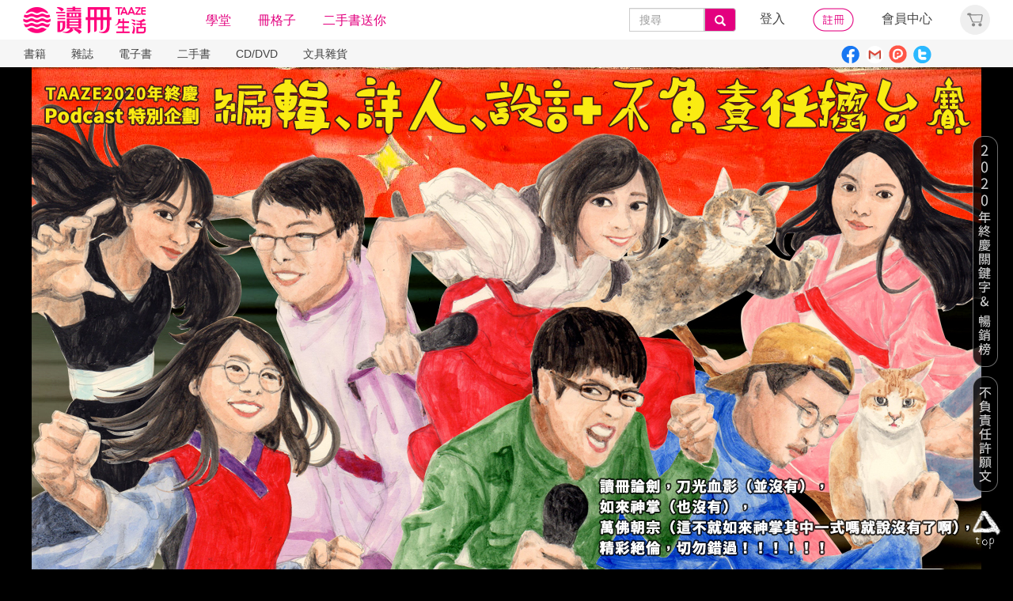

--- FILE ---
content_type: text/html
request_url: http://www.taaze.tw/static_act/202012/2020_year_end_podcast/index.htm
body_size: 6617
content:
<html>
<head>
<meta name="viewport" content="width=1200">
<title>TAAZE2020年終慶Podcast特別企劃｜編輯、詩人、設計不負責任擂台賽</title>
<meta name="keywords" content ="TAAZE, 讀冊, 讀冊生活, 2020,年終慶,特別企劃,Podcast, 詩人,編輯,設計,蕭P,三個賣書人, 徐珮芬,吳芬,A編,B編,小白,Rosa,"/>
<meta name="description" content="讀冊論劍，刀光血影（並沒有），
如來神掌（也沒有），萬佛朝宗（這不就如來神掌其中一式嗎就說沒有了啊），
精彩絕倫，切勿錯過！！！！！！"/>
<meta property="og:title" content="TAAZE2020年終慶Podcast特別企劃｜編輯、詩人、設計不負責任擂台賽" />
<meta property="og:description" content="讀冊論劍，刀光血影（並沒有），
如來神掌（也沒有），萬佛朝宗（這不就如來神掌其中一式嗎就說沒有了啊），
精彩絕倫，切勿錯過！！！！！！" />
<meta property="fb:app_id" content="116787935057056" />
<meta property="og:type" content="website" />
<meta property="og:image" content="https://www.taaze.tw/static_act/202012/2020_year_end_podcast/images/banner.jpg" />
<meta http-equiv="Content-Type" content="text/html; charset=utf-8">
<script type='text/javascript'>
<!--
var _gaq = _gaq || [];
_gaq.push(['_setAccount', 'UA-21769407-2']); 
_gaq.push(['_setDomainName', 'taaze.tw']); 
_gaq.push(['_trackPageview']);
(function() {
var ga = document.createElement('script'); ga.type = 'text/javascript'; ga.async = true;
ga.src = ('https:' == document.location.protocol ? 'https://ssl' : 'http://www') + '.google-analytics.com/ga.js';
var s = document.getElementsByTagName('script')[0]; s.parentNode.insertBefore(ga, s);
})();
//-->
</script>
</head>
<body leftmargin="0" topmargin="0" marginwidth="0" marginheight="0" style="background-color: #000;" onLoad="MM_preloadImages('images/button01_01.png','images/button01_02.png')">
	
<!-- 上版頭-->
<script type="text/javascript" src="https://www.taaze.tw/include2/bootstrap/js/bootstrap.min.js"></script>
<script type="text/javascript" src="https://www.taaze.tw/act/include/js/jquery-1.5.2.min.js"></script>
		<script type="text/javascript">
		var jQuery259 = jQuery.noConflict(true);
		jQuery259(window).scroll(function(){
			if(jQuery259(window).scrollTop()>=100){
				jQuery259("#topmenu").attr("class","affix");
			}else{
				jQuery259("#topmenu").attr("class","");
			}
		});
		</script>

<iframe frameborder="0" border="0" cellspacing="0" style="width:100%; min-width:1200px; max-height:50px;" src="https://www.taaze.tw/rwd_include_header_foractive_big.html" scrolling="no"></iframe>
<link rel="stylesheet" href="https://www.taaze.tw/include2/bootstrap/css/bootstrap.min.css">
<link rel="stylesheet" href="https://www.taaze.tw/new_ec/rwd/include/css/main.css">
	<div id="topmenu" class="" data-spy="affix" data-offset-top="220" style="font-size:14px; width:100%; min-width:1200px; height:35px;display: -webkit-flex;display: flex;-webkit-align-items: center;align-items: center;background-color:#F6F6F6; z-index:1038;">
<div class="" style="padding:0 30px; width:100%; min-width:1200px;">
<style>
.nave>li>a {
    position: relative;
    display: block;
    padding: 10px 16px 0px 16px;
	border-radius: 4px;
}
.nave>li {
    position: relative;
    display: block;
	float: left;
}
.nave{
	padding:0;
}
</style>
			<div class="col-xs-12" style="padding:0;">					
				<ul class="nave pull-left" style="font-size:14px;">
					<li class="dropdown">
						<a href="#" data-toggle="dropdown" class="dropdown-toggle" style='padding-left:0px;'>書籍</a>
						<ul class="dropdown-menu" style="padding:0;" id="menu1">
  							<li><a href="https://www.taaze.tw/rwd_list.html?t=11&k=01&d=00">中文書</a></li>
						</ul>
					</li>
					<li class="dropdown">
						<a href="#" data-toggle="dropdown" class="dropdown-toggle">雜誌</a>
						<ul class="dropdown-menu" style="padding:0;" id="menu1">
  							<li><a href="https://www.taaze.tw/rwd_list.html?t=21&k=01&d=00">中文雜誌</a></li>
 							<li><a href="https://www.taaze.tw/rwd_list.html?t=24&k=01&d=00">日文MOOK</a></li>
  							<li><a href="https://www.taaze.tw/rwd_list.html?t=23&k=01&d=00">歐美雜誌</a></li>
							<li><a href="https://www.taaze.tw/rwd_list.html?t=22&k=01&d=00">韓文雜誌</a></li>
						</ul>
					</li>
					<li class="dropdown">
						<a href="#" data-toggle="dropdown" class="dropdown-toggle">電子書</a>
						<ul class="dropdown-menu" style="padding:0;" id="menu1">
  							<li><a href="https://www.taaze.tw/rwd_list.html?t=14&k=01&d=00">中文電子書</a></li>
  							<li><a href="https://www.taaze.tw/rwd_list.html?t=25&k=01&d=00">中文電子雜誌</a></li>
						</ul>
					</li>
					<li class="dropdown">
						<a href="#" data-toggle="dropdown" class="dropdown-toggle">二手書</a>
						<ul class="dropdown-menu" style="padding:0;" id="menu1">
  							<li><a href="https://www.taaze.tw/rwd_list.html?t=11&k=03&d=00">二手中文書</a></li>
  							<li><a href="https://www.taaze.tw/rwd_list.html?t=11&k=03&d=12">二手簡體書</a></li>
  							<li><a href="https://www.taaze.tw/rwd_list.html?t=11&k=03&d=13">二手原文書</a></li>
  							<li><a href="https://www.taaze.tw/rwd_list.html?t=11&k=03&d=24">二手日文MOOK</a></li>
						</ul>
					</li>
					<li class="dropdown">
						<a href="#" data-toggle="dropdown" class="dropdown-toggle">CD/DVD</a>
						<ul class="dropdown-menu" style="padding:0;" id="menu1">
  							<li><a href="https://www.taaze.tw/rwd_list.html?t=31&k=01&d=00">CD</a></li>
  							<li><a href="https://www.taaze.tw/rwd_list.html?t=32&k=01&d=00">DVD</a></li>
						</ul>
					</li>
					<li class="dropdown">
						<a href="#" data-toggle="dropdown" class="dropdown-toggle">文具雜貨</a>
						<ul class="dropdown-menu" style="padding:0;" id="menu1">
  							<li><a href="https://www.taaze.tw/rwd_list.html?t=61&k=01&d=00">創意文具</a></li>
  							<li><a href="https://www.taaze.tw/rwd_list.html?t=62&k=01&d=00">生活雜貨</a></li>
						</ul>
					</li>
				</ul>
				
				<!--<ul class="nav nav-pills pull-right" style="font-size:14px;">
					<li class="dropdown ">
						<a href="https://www.taaze.tw/sell_used_books.html" style='padding-right:0px;'>我要賣二手書</a>
					</li>
				</ul>-->

				<ul class="nav nav-pills pull-right" style="font-size:14px;" >
					<li class="dropdown " style="float:right;">
						<iframe frameborder="0" border="0" cellspacing="0" style="width:350px;height:33px;border: 0px;float:right;margin-right: -10px;" src="/share_index.html"></iframe>
					</li>
				</ul>
									
			</div>
		</div>
	
</div>
<!-- end上版頭-->		

	
<style type="text/css">

.nav {
	cursor:pointer;
}
.cat {
	display:none;
}
	a.footer {
		color: #ffffff;
	}
#apDiv3 {
	position: fixed;
	bottom: 90px;
	width: 50px;
	height: 464px;
	z-index: 1;
	right: 10px;
</style>


<script type="text/javascript" src="https://www.taaze.tw/new_ec/questionnaire/js/jquery_min.js"></script>

<script>

$(document).ready(function(){

	$(".top").hover(function(){

		$(this).find("img").attr("src","images/top2.png");

	},function(){

		$(this).find("img").attr("src","images/top1.png");

	}).click(function(){

		$("html,body").animate({scrollTop: 0},500);

	});

	$(".back").hover(function(){

		$(this).find("img").attr("src","images/top4.png");

	},function(){

		$(this).find("img").attr("src","images/top3.png");

	});
});

</script>

<script type="text/javascript">
function MM_swapImgRestore() { //v3.0
  var i,x,a=document.MM_sr; for(i=0;a&&i<a.length&&(x=a[i])&&x.oSrc;i++) x.src=x.oSrc;
}
function MM_preloadImages() { //v3.0
  var d=document; if(d.images){ if(!d.MM_p) d.MM_p=new Array();
    var i,j=d.MM_p.length,a=MM_preloadImages.arguments; for(i=0; i<a.length; i++)
    if (a[i].indexOf("#")!=0){ d.MM_p[j]=new Image; d.MM_p[j++].src=a[i];}}
}

function MM_findObj(n, d) { //v4.01
  var p,i,x;  if(!d) d=document; if((p=n.indexOf("?"))>0&&parent.frames.length) {
    d=parent.frames[n.substring(p+1)].document; n=n.substring(0,p);}
  if(!(x=d[n])&&d.all) x=d.all[n]; for (i=0;!x&&i<d.forms.length;i++) x=d.forms[i][n];
  for(i=0;!x&&d.layers&&i<d.layers.length;i++) x=MM_findObj(n,d.layers[i].document);
  if(!x && d.getElementById) x=d.getElementById(n); return x;
}

function MM_swapImage() { //v3.0
  var i,j=0,x,a=MM_swapImage.arguments; document.MM_sr=new Array; for(i=0;i<(a.length-2);i+=3)
   if ((x=MM_findObj(a[i]))!=null){document.MM_sr[j++]=x; if(!x.oSrc) x.oSrc=x.src; x.src=a[i+2];}
}
</script>

<script src="https://ajax.googleapis.com/ajax/libs/jquery/1.8.2/jquery.min.js"></script>
<script type="text/javascript">
function MM_swapImgRestore() { //v3.0
  var i,x,a=document.MM_sr; for(i=0;a&&i<a.length&&(x=a[i])&&x.oSrc;i++) x.src=x.oSrc;
}
function MM_preloadaimages() { //v3.0
  var d=document; if(d.aimages){ if(!d.MM_p) d.MM_p=new Array();
    var i,j=d.MM_p.length,a=MM_preloadaimages.arguments; for(i=0; i<a.length; i++)
    if (a[i].indexOf("#")!=0){ d.MM_p[j]=new Image; d.MM_p[j++].src=a[i];}}
}

function MM_findObj(n, d) { //v4.01
  var p,i,x;  if(!d) d=document; if((p=n.indexOf("?"))>0&&parent.frames.length) {
    d=parent.frames[n.substring(p+1)].document; n=n.substring(0,p);}
  if(!(x=d[n])&&d.all) x=d.all[n]; for (i=0;!x&&i<d.forms.length;i++) x=d.forms[i][n];
  for(i=0;!x&&d.layers&&i<d.layers.length;i++) x=MM_findObj(n,d.layers[i].document);
  if(!x && d.getElementById) x=d.getElementById(n); return x;
}

function MM_swapImage() { //v3.0
  var i,j=0,x,a=MM_swapImage.arguments; document.MM_sr=new Array; for(i=0;i<(a.length-2);i+=3)
   if ((x=MM_findObj(a[i]))!=null){document.MM_sr[j++]=x; if(!x.oSrc) x.oSrc=x.src; x.src=a[i+2];}
}
</script>
<script>
	$(document).ready(function(){
		$(".nav").hover(function(){
			if($(this).attr("show") == "0") {
				$(this).find("img").attr("src",$(this).find("img").attr("src").replace("_a","_b"));
			}
		},function(){
			if($(this).attr("show") == "0") {
				$(this).find("img").attr("src",$(this).find("img").attr("src").replace("_b","_a"));
			}
		}).click(function(e){
			e.preventDefault();
			if($(".nav[show='1']").length > 0) {
				$(".nav[show='1']").find("img").attr("src",$(".nav[show='1']").find("img").attr("src").replace("_c","_a"));
				$(".nav[show='1']").attr("show","0");
			}
			$(this).attr("show","1");
			$(this).find("img").attr("src",$(this).find("img").attr("src").replace("_b","_c"));
			
			$(".cat").hide();
			$(".cat[rel='"+$(this).attr("rel")+"']").show();
			//$("html,body").scrollTop(0);
			//document.getElementById("mainframe").height = document.getElementById("mainframe").contentWindow.document.body.scrollHeight;
		});
		show();
	});
	function show() {
		var url = window.location.href;
		var now_no = url.split("#");
		var tag_id = now_no[1];
		if(typeof(tag_id) == "undefined" || tag_id == "") {
			$(".nav[rel='c1']").attr("show","1");
			$(".nav[rel='c1']").find("img").attr("src",$(".nav[rel='c1']").find("img").attr("src").replace("_a","_c"));
			$(".cat[rel='c1']").show();
		} else {
			$(".nav[rel='"+tag_id+"']").attr("show","1");
			$(".nav[rel='"+tag_id+"']").find("img").attr("src",$(".nav[rel='"+tag_id+"']").find("img").attr("src").replace("_a","_c"));
			$(".cat[rel='"+tag_id+"']").show();
		}
	}
</script>

<!--//錨點-->
<script>
function ScrollTo(id_name) {
$('html,body').animate({
scrollTop: $('#'+id_name).offset().top}, 1000);
}
</script>


<div id="apDiv3">
<table width="50" border="0" cellspacing="0" cellpadding="0">
  <tbody>
    <tr>
      <td><a href="https://www.taaze.tw/static_act/202012/2020_year_end_celebration/index.htm" target="_blank" onMouseOver="MM_swapImage('Image001','','images/button01_01.png',1)" onMouseOut="MM_swapImgRestore()"><img src="images/button_01.png" alt="" width="50" height="304" id="Image001"></a></td>
    </tr>
    <tr>
      <td><a href="https://www.taaze.tw/static_act/202012/goodbye2020/index.htm" target="_blank" onMouseOver="MM_swapImage('Image002','','images/button01_02.png',1)" onMouseOut="MM_swapImgRestore()"><img src="images/button_02.png" alt="" width="50" height="160" id="Image002"></a></td>
    </tr>
  </tbody>
</table>

</div>
	
<!-- Save for Web Slices (index.psd) -->
<div align="center">
  <table width="1200" border="0" cellspacing="0" cellpadding="0">
  <tbody>
    <tr>
      <td><img src="images/index_01.jpg" width="1200" height="697" alt=""/><div id="power" style=""></div></td>
    </tr>
    <tr>
      <td><img src="images/index_02.jpg" width="1200" height="35" alt=""/></td>
    </tr>
	<tr>
      <td><img src="images/index_03.jpg" width="1200" height="5" alt=""/></td>
    </tr>
    <tr>
      <td><table width="1200" border="0" cellspacing="0" cellpadding="0">
        <tbody>
          <tr>
            <td width="400"><a class="nav" rel="c1" href="javascript:return false;" show="0" onClick="javascript:ScrollTo('power')"><img src="images/index_a1.jpg" width="400" height="101" alt=""/></a></td>
            <td width="293"><a class="nav" rel="c2" href="javascript:return false;" show="0" onClick="javascript:ScrollTo('power')"><img src="images/index_a2.jpg" width="400" height="101" alt=""/></a></td>
            <td width="507"><a class="nav" rel="c3" href="javascript:return false;" show="0" onClick="javascript:ScrollTo('power')"><img src="images/index_a3.jpg" width="400" height="101" alt=""/></a></td>
          </tr>
        </tbody>
      </table></td>
    </tr>
    <tr>
      <td>
		
	  <div class="">
		  <div class="cat" rel="c1">
			  <table width="1200" border="0" cellspacing="0" cellpadding="0">
  <tbody>
    <tr>
      <td><img src="images/a1_01.jpg" alt="" width="1200" height="146" usemap="#Map"/></td>
    </tr>
    <tr>
      <td><table width="1200" border="0" cellspacing="0" cellpadding="0">
        <tbody>
          <tr>
            <td width="50"><img src="images/index_07.jpg" width="50" height="175" alt=""/></td>
            <td width="1100"><iframe src="https://embed.podcasts.apple.com/us/podcast/%E5%B9%B4%E7%B5%82%E7%89%B9%E4%BC%81-%E4%B8%8D%E8%B2%A0%E8%B2%AC%E6%93%82%E5%8F%B0%E8%B3%BD-%E8%A8%AD%E8%A8%88%E7%B5%84%E8%A9%A6%E8%81%BD/id1541772087?i=1000500869793&amp;itsct=podcast_box&amp;itscg=30200&amp;theme=dark" height="175px" frameborder="0" sandbox="allow-forms allow-popups allow-same-origin allow-scripts allow-top-navigation-by-user-activation" allow="autoplay *; encrypted-media *;" style="width: 1100px; overflow: hidden; border-radius: 10px; background: transparent;"></iframe></td>
            <td width="172"><img src="images/index_07-04.jpg" width="50" height="175" alt=""/></td>
          </tr>
        </tbody>
      </table></td>
    </tr>
	 <tr>
      <td><img src="images/a1_05.jpg" alt="" width="1200" height="692" usemap="#Map2"/></td>
    </tr>
    <tr>
      <td><table width="1200" border="0" cellspacing="0" cellpadding="0">
        <tbody>
          <tr>
            <td width="52"><img src="images/a1_06.jpg" width="52" height="321" alt=""/></td>
            <td width="569"><iframe width="569" height="321" src="https://www.youtube.com/embed/dpoY0Yzyy9E" frameborder="0" allow="accelerometer; autoplay; clipboard-write; encrypted-media; gyroscope; picture-in-picture" allowfullscreen></iframe></td>
            <td width="579"><img src="images/a1_08.jpg" width="579" height="321" alt=""/></td>
          </tr>
        </tbody>
      </table></td>
    </tr>
    <tr>
      <td><img src="images/a1_09.jpg" alt="" width="1200" height="630" usemap="#Map3"/></td>
    </tr>
    <tr>
	  <td align="center" valign="middle" style="background-image: url(images/a1_10.jpg);"><p style=" display:block;line-height:25px; font-size:12px; color:#ffffff;">&nbsp;</p>
      <p style=" display:block;line-height:25px; font-size:12px; color:#ffffff;"><a class="footer" href="http://activity.taaze.tw/static_act/about/index.htm" target="_blank">關於我們</a> | <a class="footer" href="http://activity.taaze.tw/static_act/privacynotice/index.htm" target="_blank">隱私權政策</a> | <a class="footer" href="http://activity.taaze.tw/static_act/partner/index.htm" target="_blank">合作計劃</a> | <a class="footer" href="http://activity.taaze.tw/static_act/jobs/index.htm" target="_blank">徵人</a> | <a class="footer" href="http://www.taaze.tw/member_serviceCenter.html?act=mail" target="_blank">客服信箱</a> |<a class="footer" href="http://ebook.taaze.tw/do/rssfeed/rssindex.aspx"> RSS訂閱</a> | <a class="footer" href="http://www.facebook.com/TAAZE" target="_blank">Facebook</a> | <a class="footer" href="https://www.instagram.com/taaze.tw/ " target="_blank">instagram </a><br/>
        學思行數位行銷股份有限公司 &nbsp;台北市松山區南京東路四段56號六樓</p>
    <p style=" display:block;line-height:25px; font-size:12px; color:#ffffff;">&nbsp;</p></td>
  </tr>
  </tbody>
</table>
		  </div>
		  
		  
		  <div class="cat" rel="c2">
			  <table width="1200" border="0" cellspacing="0" cellpadding="0">
  <tbody>
    <tr>
      <td><img src="images/a2_01.jpg" alt="" width="1200" height="146" usemap="#Map6"/></td>
    </tr>
    <tr>
      <td><table width="1200" border="0" cellspacing="0" cellpadding="0">
        <tbody>
          <tr>
            <td width="10"><img src="images/index_07.jpg" width="50" height="175" alt=""/></td>
            <td width="1100"><iframe src="https://embed.podcasts.apple.com/us/podcast/%E5%B9%B4%E7%B5%82%E7%89%B9%E4%BC%81-%E4%B8%8D%E8%B2%A0%E8%B2%AC%E6%93%82%E5%8F%B0%E8%B3%BD-%E7%B7%A8%E8%BC%AF%E7%B5%84%E8%A9%A6%E8%81%BD/id1541772087?i=1000500869794&amp;itsct=podcast_box&amp;itscg=30200&amp;theme=dark" height="175px" frameborder="0" sandbox="allow-forms allow-popups allow-same-origin allow-scripts allow-top-navigation-by-user-activation" allow="autoplay *; encrypted-media *;" style="width: 1100px; overflow: hidden; border-radius: 10px; background: transparent;"></iframe></td>
            <td width="400"><img src="images/index_07-04.jpg" width="50" height="175" alt=""/></td>
          </tr>
        </tbody>
      </table></td>
    </tr>
    <tr>
      <td><img src="images/a2_1215_05.jpg" alt="" width="1200" height="621" usemap="#Map4"/></td>
    </tr>
    <tr>
      <td><table width="1200" border="0" cellspacing="0" cellpadding="0">
        <tbody>
          <tr>
            <td width="52"><img src="images/a2_06.jpg" width="52" height="321" alt=""/></td>
            <td width="511"><iframe width="569" height="321" src="https://www.youtube.com/embed/5iAtNK4NxmM" frameborder="0" allow="accelerometer; autoplay; clipboard-write; encrypted-media; gyroscope; picture-in-picture" allowfullscreen></iframe></td>
            <td width="637"><img src="images/a2_08.jpg" width="579" height="321" alt=""/></td>
          </tr>
        </tbody>
      </table></td>
    </tr>
    <tr>
      <td><img src="images/a2_09.jpg" alt="" width="1200" height="985" usemap="#Map5"/></td>
    </tr>
	<tr>
    <td align="center" valign="middle" style="background-image: url(images/a2_10.jpg);"><p style=" display:block;line-height:25px; font-size:12px; color:#ffffff;">&nbsp;</p>
      <p style=" display:block;line-height:25px; font-size:12px; color:#ffffff;"><a class="footer" href="http://activity.taaze.tw/static_act/about/index.htm" target="_blank">關於我們</a> | <a class="footer" href="http://activity.taaze.tw/static_act/privacynotice/index.htm" target="_blank">隱私權政策</a> | <a class="footer" href="http://activity.taaze.tw/static_act/partner/index.htm" target="_blank">合作計劃</a> | <a class="footer" href="http://activity.taaze.tw/static_act/jobs/index.htm" target="_blank">徵人</a> | <a class="footer" href="http://www.taaze.tw/member_serviceCenter.html?act=mail" target="_blank">客服信箱</a> |<a class="footer" href="http://ebook.taaze.tw/do/rssfeed/rssindex.aspx"> RSS訂閱</a> | <a class="footer" href="http://www.facebook.com/TAAZE" target="_blank">Facebook</a> | <a class="footer" href="https://www.instagram.com/taaze.tw/ " target="_blank">instagram </a><br/>
        學思行數位行銷股份有限公司 &nbsp;台北市松山區南京東路四段56號六樓</p>
    <p style=" display:block;line-height:25px; font-size:12px; color:#ffffff;">&nbsp;</p></td>
  </tr>
  </tbody>
</table>
		  </div>
		  
		  
		  <div class="cat" rel="c3">
			  <table width="1200" border="0" cellspacing="0" cellpadding="0">
  <tbody>
    <tr>
      <td><img src="images/a3_01.jpg" alt="" width="1200" height="146" usemap="#Map7"/></td>
    </tr>
    <tr>
      <td><table width="1200" border="0" cellspacing="0" cellpadding="0">
        <tbody>
          <tr>
            <td width="10"><img src="images/index_07.jpg" width="50" height="175" alt=""/></td>
            <td width="790"><iframe src="https://embed.podcasts.apple.com/us/podcast/%E5%B9%B4%E7%B5%82%E7%89%B9%E4%BC%81-%E4%B8%8D%E8%B2%A0%E8%B2%AC%E6%93%82%E5%8F%B0%E8%B3%BD-%E8%A9%A9%E4%BA%BA%E7%B5%84%E8%A9%A6%E8%81%BD/id1541772087?i=1000500003466&amp;itsct=podcast_box&amp;itscg=30200&amp;theme=dark" height="175px" frameborder="0" sandbox="allow-forms allow-popups allow-same-origin allow-scripts allow-top-navigation-by-user-activation" allow="autoplay *; encrypted-media *;" style="width: 1100px; overflow: hidden; border-radius: 10px; background: transparent;"></iframe></td>
            <td width="400"><img src="images/index_07-04.jpg" width="50" height="175" alt=""/></td>
          </tr>
        </tbody>
      </table></td>
    </tr>
    <tr>
      <td><img src="images/a3_05.jpg" alt="" width="1200" height="629" usemap="#Map8"/></td>
    </tr>
    <tr>
      <td><table width="1200" border="0" cellspacing="0" cellpadding="0">
        <tbody>
          <tr>
            <td width="52"><img src="images/a3_06.jpg" width="52" height="321" alt=""/></td>
            <td width="470"><iframe width="569" height="321" src="https://www.youtube.com/embed/dXN6m63hSXE" frameborder="0" allow="accelerometer; autoplay; clipboard-write; encrypted-media; gyroscope; picture-in-picture" allowfullscreen></iframe></td>
            <td width="678"><img src="images/a3_08.jpg" width="579" height="321" alt=""/></td>
          </tr>
        </tbody>
      </table></td>
    </tr>
    <tr>
      <td><img src="images/a3_09.jpg" alt="" width="1200" height="633" usemap="#Map9"/></td>
    </tr>
	<tr>
	  <td align="center" valign="middle" style="background-image: url(images/a3_10.jpg);"><p style=" display:block;line-height:25px; font-size:12px; color:#ffffff;">&nbsp;</p>
      <p style=" display:block;line-height:25px; font-size:12px; color:#ffffff;"><a class="footer" href="http://activity.taaze.tw/static_act/about/index.htm" target="_blank">關於我們</a> | <a class="footer" href="http://activity.taaze.tw/static_act/privacynotice/index.htm" target="_blank">隱私權政策</a> | <a class="footer" href="http://activity.taaze.tw/static_act/partner/index.htm" target="_blank">合作計劃</a> | <a class="footer" href="http://activity.taaze.tw/static_act/jobs/index.htm" target="_blank">徵人</a> | <a class="footer" href="http://www.taaze.tw/member_serviceCenter.html?act=mail" target="_blank">客服信箱</a> |<a class="footer" href="http://ebook.taaze.tw/do/rssfeed/rssindex.aspx"> RSS訂閱</a> | <a class="footer" href="http://www.facebook.com/TAAZE" target="_blank">Facebook</a> | <a class="footer" href="https://www.instagram.com/taaze.tw/ " target="_blank">instagram </a><br/>
        學思行數位行銷股份有限公司 &nbsp;台北市松山區南京東路四段56號六樓</p>
    <p style=" display:block;line-height:25px; font-size:12px; color:#ffffff;">&nbsp;</p></td>
  </tr>
  </tbody>
</table>
		  </div>
	  </div>
		
 	 </td>
    </tr>
    
  </tbody>
</table>
</div>
<!-- End Save for Web Slices -->
	
<map name="Map">
  <area shape="poly" coords="512,51,523,43,535,45,542,51,545,61,545,66,540,74,532,81,522,81,514,75,509,69,508,60" href="https://linktr.ee/3booksellers" target="_blank">
</map>

<map name="Map2"><area shape="poly" coords="852,432,864,435,870,441,872,450,870,461,863,467,853,471,844,467,837,459,836,450,838,443,840,436" href="https://www.instagram.com/findiiv/?hl=zh-tw" target="_blank"><area shape="poly" coords="796,441,805,435,816,435,825,440,829,447,826,460,820,466,810,468,799,463,794,454" href="https://www.facebook.com/noshit15" target="_blank">
  <area shape="poly" coords="193,387,202,381,213,381,222,386,226,393,223,406,217,412,207,414,196,409,191,400" href="https://www.facebook.com/patmuffin/" target="_blank">
  <area shape="poly" coords="249,378,261,381,267,387,269,396,267,407,260,413,250,417,241,413,234,405,233,396,235,389,237,382" href="https://www.instagram.com/patmuffin/?hl=zh-tw" target="_blank">
  <area shape="rect" coords="239,431,488,458" href="https://www.taaze.tw/products/11100742640.html" target="_blank">
  <area shape="rect" coords="80,462,140,491" href="https://www.taaze.tw/products/11100742640.html" target="_blank">
  <area shape="rect" coords="174,462,456,487" href="https://www.taaze.tw/products/11100789164.html" target="_blank">
  <area shape="rect" coords="89,492,454,517" href="https://www.taaze.tw/products/11100825257.html" target="_blank">
  <area shape="rect" coords="90,520,223,547" href="https://www.taaze.tw/products/11100866026.html" target="_blank">
  <area shape="rect" coords="876,485,1126,515" href="https://www.taaze.tw/products/11100876725.html" target="_blank">
  <area shape="rect" coords="716,516,818,543" href="https://www.taaze.tw/products/11100876725.html" target="_blank">
</map>

<map name="Map3">
  <area shape="poly" coords="325,191,554,178,578,192,578,501,554,516,326,507" href="https://www.taaze.tw/goods/11100906566.html" target="_blank">
  <area shape="poly" coords="51,505,285,517,312,510,312,186,284,179,51,189" href="https://www.taaze.tw/goods/11100905781.html" target="_blank">
  <area shape="poly" coords="637,200,695,179,892,200,894,492,695,516,637,496" href="https://www.taaze.tw/goods/11100909334.html" target="_blank">
  <area shape="rect" coords="906,184,1157,510" href="https://www.taaze.tw/goods/11100644343.html" target="_blank">
  <area shape="poly" coords="782,584,791,585,799,592,802,602,800,614,794,619,788,622,778,622,768,618,764,610,763,600,767,590,772,587" href="https://www.instagram.com/taaze.tw/?hl=en" target="_blank">
</map>

<map name="Map4">
  <area shape="poly" coords="154,377,164,370,295,371,300,377,303,386,303,396,297,403,290,404,164,405,157,401,154,394,151,388" href="https://www.facebook.com/AditorWork/" target="_blank">
  <area shape="poly" coords="795,374,801,370,811,370,917,371,926,377,930,385,927,400,916,406,806,406,797,402,792,396,789,390,789,382" href="https://www.facebook.com/editorcryandlaugh/" target="_blank">
</map>

<map name="Map5">
  <area shape="poly" coords="238,121,472,108,499,114,498,441,470,447,236,434" href="https://www.taaze.tw/goods/11100915898.html" target="_blank">
  <area shape="poly" coords="530,119,759,109,786,116,786,439,761,447,530,438" href="https://www.taaze.tw/goods/11100915898.html" target="_blank">
  <area shape="poly" coords="862,118,1091,109,1114,113,1113,441,1091,447,862,434" href="https://www.taaze.tw/goods/11100884675.html" target="_blank">
  <area shape="poly" coords="139,559,346,545,371,553,371,874,349,884,138,860" href="https://www.taaze.tw/goods/11100912256.html" target="_blank">
  <area shape="poly" coords="402,555,627,545,655,549,653,873,629,881,403,869" href="https://www.taaze.tw/goods/11100913193.html" target="_blank">
  <area shape="poly" coords="733,869,969,882,995,869,997,559,966,546,734,558" href="https://www.taaze.tw/goods/11100905869.html" target="_blank">
  <area shape="poly" coords="770,936,780,937,787,942,790,950,790,959,787,967,779,973,770,974,763,972,757,968,753,963,752,954,753,946,756,942,762,937" href="https://www.instagram.com/taaze.tw/?hl=en" target="_blank">
</map>

<map name="Map6">
  <area shape="poly" coords="526,45,535,46,541,51,545,56,545,65,545,70,538,77,532,81,522,81,515,76,509,68,509,59,511,53,517,47" href="https://linktr.ee/3booksellers" target="_blank">
</map>

<map name="Map7">
  <area shape="poly" coords="526,45,535,46,542,52,545,59,545,66,541,74,533,80,525,81,515,77,510,69,508,61,511,54,518,46" href="https://linktr.ee/3booksellers" target="_blank">
</map>

<map name="Map8">
  <area shape="poly" coords="811,381,821,383,825,388,829,393,829,402,826,409,821,414,812,416,801,413,796,406,794,396,796,390,801,385" href="https://www.facebook.com/whiteieie/" target="_blank">
  <area shape="poly" coords="199,381,208,383,213,388,216,395,216,404,212,410,207,414,200,417,192,415,183,407,181,400,182,391,187,385" href="https://www.behance.net/rosalbert905" target="_blank">
</map>

<map name="Map9">
  <area shape="poly" coords="70,186,302,179,325,187,322,506,301,517,70,509" href="https://www.taaze.tw/goods/11100913435.html" target="_blank">
  <area shape="poly" coords="660,199,872,183,889,188,891,514,871,525,659,503" href="https://www.taaze.tw/goods/11100910588.html" target="_blank">
  <area shape="poly" coords="783,585,791,587,797,591,801,598,802,604,802,612,797,618,792,622,786,624,776,622,769,618,764,610,763,603,767,594,773,587" href="https://www.instagram.com/taaze.tw/?hl=en" target="_blank">
</map>

<div class="top" style="position:fixed;bottom: 20px;right: 10px;cursor: pointer;">

	<img src="images/top1.png" />

</div>
</body>
</html>